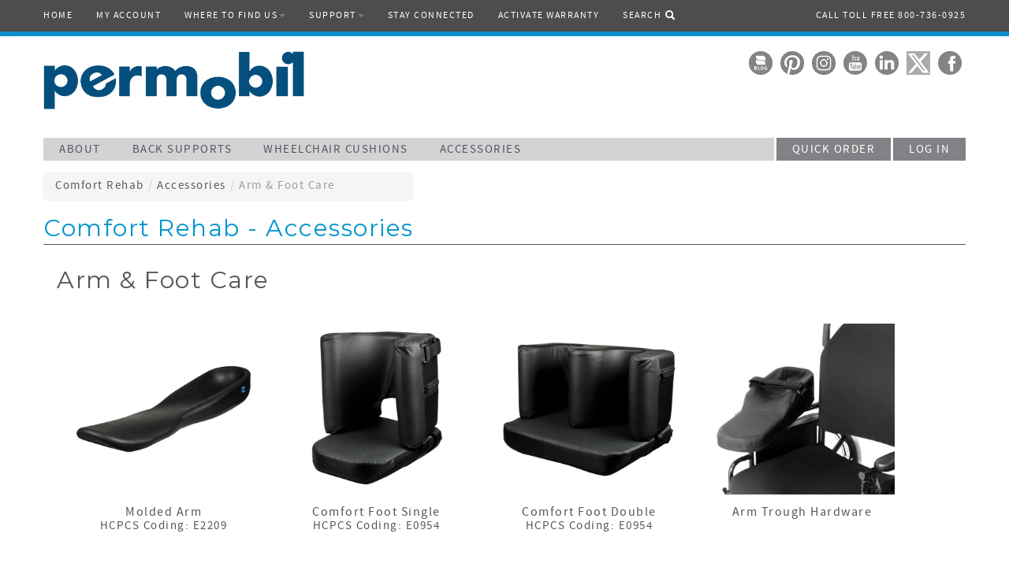

--- FILE ---
content_type: text/html; charset=utf-8
request_url: https://comfortcompany.com/category/Comfort%20Rehab/Accessories/Arm%20&%20Foot%20Care
body_size: 9824
content:
<!DOCTYPE html><html lang="en"><head><meta http-equiv="Cache-Control" content="no-cache, no-store, must-revalidate"><meta http-equiv="Pragma" content="no-cache"><meta http-equiv="Expires" content="0"><script>if (document.all && !document.querySelector) {
 if (window.location.href !== "/upgrade_browser") {
  window.location.replace("/upgrade_browser")
 }
}</script><meta http-equiv="X-UA-Compatible" content="IE=edge"><meta charset="utf-8"><meta name="description" content="Accessories"><meta name="viewport" content="width=device-width, initial-scale=1, maximum-scale=1"><meta name="viewport" content="width=device-width, initial-scale=1.0"><meta name="csrf-token" content="ir3YiuuwcAPCrXp3ofh6OdbF"><meta name="google-site-verification" content="_IGIa8YvHD-qyxlnXV6MtZMpZOpT__-OJi0tlpLYYmk"><title>Accessories</title><style type="text/css">body {
 padding-top: 60px;
 top: 0px !important;
}
.goog-te-banner-frame.skiptranslate {
 display: none !important;
}
//if lt IE 9
.container {
 width: 1170px !important;
}</style><link rel="stylesheet" href="/fonts/fonts.css"><link href="https://netdna.bootstrapcdn.com/twitter-bootstrap/2.3.1/css/bootstrap-combined.min.css" rel="stylesheet"><link rel="stylesheet" href="/stylesheets/style.css"><link rel="stylesheet" href="/stylesheets/printstyles.css" media="print"><link rel="stylesheet" href="/stylesheets/parsely.css" media="screen"><link rel="stylesheet" href="/stylesheets/calendar.css" media="screen"><link rel="stylesheet" href="https://fonts.googleapis.com/css?family=Montserrat"><script src="//ajax.googleapis.com/ajax/libs/jquery/2.0.0/jquery.min.js"></script><script src="/javascripts/jquery.tools.min.js"></script><script src="/javascripts/jquery.dimensions.min.js"></script><script src="/javascripts/parsley.js"></script><script src="/javascripts/jquery.maskedinput.min.js"></script><script src="/javascripts/global.js"></script><!--[if lt IE 9]><script src="/javascripts/html5shiv.js"></script><![endif]--><script src="/javascripts/bootstrap.min.js"></script><script src="/javascripts/responsiveslides.min.js"></script></head><body><div id="wrap" style="min-height: 73%;"><div class="visible-print hidden"><div>-------------------------------------------------</div><h1>Permobil Inc</h1><div>300 Duke Dr</div><div>Lebanon, TN 37090</div><div>Phone 800-736-0925 | Fax 406.522.8563</div><div>-------------------------------------------------</div></div><div class="hidden-print"><div class="navbar navbar-fixed-top"><div class="navbar-inner"><div class="container"><button type="button" data-toggle="collapse" data-target=".nav-collapse" class="btn btn-navbar"><span class="icon-bar"></span><span class="icon-bar"></span><span class="icon-bar"></span></button><div class="nav-collapse collapse"><ul class="nav"><li><a style="padding-left: 0px;" href="/">HOME</a></li><li class="dropdown"><a href="/login" data-toggle="modal">MY ACCOUNT</a></li><li class="dropdown"><a class="dropdown-toggle">WHERE TO FIND US<b class="caret"></b></a><ul class="dropdown-menu"><li><a href="/find_a_retailer">Find a Local Retailer</a></li><li><a href="/trade_shows">Trade Shows</a></li><li><a href="/international_distributors">International Distributors</a></li><li><a href="/affiliations">Affiliated Organizations & Events</a></li></ul></li><li class="dropdown"><a class="dropdown-toggle">SUPPORT<b class="caret"></b></a><ul class="dropdown-menu"><li><a href="/support">Contact Us</a></li><li><a href="/downloads">Downloads</a></li><li><a href="/icd_decision_tree">Diagnosis Search</a></li><li><a href="/product_selection_tool">Product Finder</a></li></ul></li><!--<li><a href="/seminars">EDUCATION</a></li>--><li><a href="/stay_connected">STAY CONNECTED</a></li><!--<li><a href="/careers">CAREERS</a></li>--><li><a href="https://hub.permobil.com/product-registration" target="_blank">ACTIVATE WARRANTY</a></li><li><a href="/search">SEARCH <i class="icon-search icon-white" style="margin-top: -2px;"></i></a></li></ul><p class="navbar-text pull-right">CALL TOLL FREE 800-736-0925</p></div><!--/.nav-collapse --></div></div></div></div><div class="container"><noscript><div style="font-weight: bold; color: white; padding-bottom: 15px;"><span style="background-color: red; padding: 20px; display: inline-block;">For full functionality of this site it is necessary to enable JavaScript.<br>Here are the <a style="color: white; text-decoration: underline;" href="http://www.enable-javascript.com/" target="_blank"> instructions how to enable JavaScript in your web browser</a>.</span></div></noscript><div style="width: 40px; height: 40px;" class="pull-right"><a href="https://www.facebook.com/PermobilAmericas" target="_blank"><img src="/images/icons/facebook.png" style="width: 40px; height: 40px; padding: 5px;" onMouseOver="src='/images/icons/facebook_hover.png'" onMouseOut="src='/images/icons/facebook.png'" title="Facebook" alt="Facebook"></a></div><div style="width: 40px; height: 40px;" class="pull-right"><a href="https://x.com/PermobilUSA?lang=en" target="_blank"><img src="/images/icons/X.png" style="width: 40px; height: 40px; padding: 5px;" onMouseOver="src='/images/icons/X_hover.png'" onMouseOut="src='/images/icons/X.png'" title="X" alt="X"></a></div><div style="width: 40px; height: 40px;" class="pull-right"><a href="https://www.linkedin.com/company/permobil" target="_blank"><img src="/images/icons/linkedin.png" style="width: 40px; height: 40px; padding: 5px;" onMouseOver="src='/images/icons/linkedin_hover.png'" onMouseOut="src='/images/icons/linkedin.png'" title="LinkedIn" alt="LinkedIn"></a></div><div style="width: 40px; height: 40px;" class="pull-right"><a href="https://www.youtube.com/user/PermobilCorporation" target="_blank"><img src="/images/icons/youtube.png" style="width: 40px; height: 40px; padding: 5px;" onMouseOver="src='/images/icons/youtube_hover.png'" onMouseOut="src='/images/icons/youtube.png'" title="YouTube" alt="YouTube"></a></div><div style="width: 40px; height: 40px;" class="pull-right"><a href="https://www.instagram.com/permobilamericas/?hl=en" target="_blank"><img src="/images/icons/instagram.png" style="width: 40px; height: 40px; padding: 5px;" onMouseOver="src='/images/icons/instagram_hover.png'" onMouseOut="src='/images/icons/instagram.png'" title="Instagram" alt="Instagram"></a></div><div style="width: 40px; height: 40px;" class="pull-right"><a href="https://www.pinterest.com/permobilusa/" target="_blank"><img src="/images/icons/pinterest.png" style="width: 40px; height: 40px; padding: 5px;" onMouseOver="src='/images/icons/pinterest_hover.png'" onMouseOut="src='/images/icons/pinterest.png'" title="Pinterest" alt="Pinterest"></a></div><div style="width: 40px; height: 40px;" class="pull-right"><a href="https://hub.permobil.com/blog" target="_blank"><img src="/images/icons/blog.png" style="width: 40px; height: 40px; padding: 5px;" onMouseOver="src='/images/icons/blog_hover.png'" onMouseOut="src='/images/icons/blog.png'" title="Blog" alt="Permobil Blog"></a></div><!----><div id="google_translate_element" style="margin-top: 8px; padding-right: 8px;" class="pull-right"></div><script type="text/javascript">function googleTranslateElementInit() {
 new google.translate.TranslateElement({pageLanguage: 'en', layout: google.translate.TranslateElement.InlineLayout.SIMPLE, autoDisplay: false}, 'google_translate_element');
}</script><script type="text/javascript" src="//translate.google.com/translate_a/element.js?cb=googleTranslateElementInit"></script><div style="padding-top: 5px; padding-bottom: 15px;"><a href="/" class="mainLogo"><img src="/images/home/Permobil_BlueLogo_NoTag.png" alt="Permobil Logo" style="height:5em;" class="mainLogo"></a></div>&nbsp;<div class="row-fluid hidden-print"><div style="background: #d1d3d4;"><ul id="nav_menu"><li class="nav_menu_link_drop nav"><a href="/about_us" class="nav_menu_link">ABOUT</a></li><li class="nav_menu_link_drop nav"><a href="/back_supports/main" class="nav_menu_link">BACK SUPPORTS</a></li><div id="content2" style="display: none;" class="navContent"><div class="row-fluid"><div style="border-top: 1px solid #818285;" class="navCategoryHeader"><a href="/category/Comfort Rehab/Back Care">PREMIUM REHAB BACK SUPPORTS</a></div><div class="navSubCategoryContainer"><div class="span2"><ul class="menuItems"><li class="navSubHeader"><a href="/category/Comfort Rehab/Back Care/Acta-Back">Acta-Back</a></li><li style="padding-top: 5px;" class="bold">E2613/E2614</li><li><a href="/product/Comfort Rehab/Back Care/Acta-Back">Acta-Back</a></li><li style="padding-top: 5px;" class="bold">E2615/E2616</li><li><a href="/product/Comfort Rehab/Back Care/Acta-Back Deep">Acta-Back Deep</a></li><li style="padding-top: 5px;" class="bold">E2620/E2621</li><li><a href="/product/Comfort Rehab/Back Care/Acta-Back Contour">Acta-Back Contour</a></li><li><a href="/product/Comfort Rehab/Back Care/Acta-Back LTS">Acta-Back LTS</a></li></ul></div><div class="span2"><ul class="menuItems"><li class="navSubHeader"><a href="/category/Comfort Rehab/Back Care/Acta-Relief">Acta-Relief</a></li><li style="padding-top: 5px;" class="bold">E2615</li><li><a href="/product/Comfort Rehab/Back Care/Acta-Relief">Acta-Relief</a></li><li style="padding-top: 5px;" class="bold">E2620/E2621</li><li><a href="/product/Comfort Rehab/Back Care/Acta-Relief LTS">Acta-Relief LTS</a></li></ul></div><div class="span2"><ul class="menuItems"><li class="navSubHeader"><a href="/category/Comfort Rehab/Back Care/Acta-Embrace">Acta-Embrace</a></li><li style="padding-top: 5px;" class="bold">E2613/E2614</li><li><a href="/product/Comfort Rehab/Back Care/Acta-Embrace Back">Acta-Embrace</a></li><li style="padding-top: 5px;" class="bold">E2620/E2621</li><li><a href="/product/Comfort Rehab/Back Care/Acta-Embrace LTS">Acta-Embrace LTS</a></li></ul></div><div class="span2"><ul class="menuItems"><li class="navSubHeader"><a href="/category/Comfort Rehab/Back Care/General Use">General Use</a></li><li style="padding-top: 5px;" class="bold">E2611/E2612</li><li><a href="/product/Comfort Rehab/Back Care/Elements Back">Elements Back</a></li><li><a href="/product/Comfort Rehab/Back Care/Visco Back">Visco Back</a></li></ul></div><div class="span2"><ul class="menuItems"><li class="navSubHeader"><a href="/category/Comfort Rehab/Back Care/Comfort Designs">Comfort Designs</a></li><li><table cellpadding="0" cellspacing="0"><tr><td><img src="/images/home/ComfortDesignsIcon.png" style="margin-top: 2px; padding-right: 2px;" alt="Comfort Designs"></td><td><a href="/product/Comfort Rehab/Back Care/Custom Acta-Back">Acta-Back</a></td></tr></table></li><li><table cellpadding="0" cellspacing="0"><tr><td><img src="/images/home/ComfortDesignsIcon.png" style="margin-top: 2px; padding-right: 2px;" alt="Comfort Designs"></td><td><a href="/product/Comfort Rehab/Back Care/Custom Acta-Back Deep">Acta-Back Deep</a></td></tr></table></li><li><table cellpadding="0" cellspacing="0"><tr><td><img src="/images/home/ComfortDesignsIcon.png" style="margin-top: 2px; padding-right: 2px;" alt="Comfort Designs"></td><td><a href="/product/Comfort Rehab/Back Care/Custom Acta-Embrace">Acta-Embrace</a></td></tr></table></li><li><table cellpadding="0" cellspacing="0"><tr><td><img src="/images/home/ComfortDesignsIcon.png" style="margin-top: 2px; padding-right: 2px;" alt="Comfort Designs"></td><td><a href="/product/Comfort Rehab/Back Care/Custom Acta-Relief">Acta-Relief</a></td></tr></table></li></ul></div><div class="span2"><ul class="menuItems"><li class="navSubHeader"><a href="/category/Comfort Rehab/Back Care/Accessories">Accessories</a></li><li><a href="/product/Comfort Rehab/Back Care/BodiLink Head Support">BodiLink Head Support</a></li><li><a href="/product/Comfort Rehab/Back Care/BodiLink Lateral Trunk Support">BodiLink Lateral Trunk Supports</a></li><li><a href="/product/Comfort Rehab/Back Care/Compass 4 Hardware">Compass 4 Hardware</a></li><li><a href="/product/Comfort Rehab/Back Care/Extra Backrest Cover">Extra Cover</a></li><li><a href="/category/Comfort Rehab/Back Care/Accessories">More...</a></li></ul></div></div></div><div class="row-fluid"><div class="navCategoryHeader"><a href="/category/Comfort Care/Back Care">HOME & LONG TERM CARE BACK SUPPORTS</a></div><div class="navSubCategoryContainer"><div class="span2"><ul class="menuItems"><li class="navSubHeader"><a href="/category/Comfort Care/Back Care">General Use</a></li><li><a href="/product/Comfort Care/Back Care/IncrediBack">IncrediBack</a></li></ul></div><div class="span4"><ul class="menuItems"><li>&nbsp;</li><li><a href="/product/Comfort Care/Back Care/Lateral Support Assembly">Lateral Support Assembly</a></li></ul></div></div></div></div><li class="nav_menu_link_drop nav"><a href="/wheelchair_cushions/main" class="nav_menu_link">WHEELCHAIR CUSHIONS</a></li><div id="content1" style="display: none;" class="navContent"><div class="row-fluid"><div style="border-top: 1px solid #818285;" class="navCategoryHeader"><a href="/category/Comfort Rehab/Wheelchair Cushions">PREMIUM REHAB CUSHIONS</a></div><div class="navSubCategoryContainer"><div class="span2"><ul class="menuItems"><li class="navSubHeader"><a href="/category/Comfort Rehab/Wheelchair Cushions/Air">Air</a></li><li><a href="/product/Comfort Rehab/Wheelchair Cushions/Adjuster O2">Vicair Adjuster O2</a></li><li><a href="/product/Comfort Rehab/Wheelchair Cushions/Vector O2">Vicair Vector O2</a></li><li><a href="/product/Comfort Rehab/Wheelchair Cushions/Active O2">Vicair Active O2</a></li></ul></div><div class="span2"><ul class="menuItems"><li class="navSubHeader"><a href="/category/Comfort Rehab/Wheelchair Cushions/Gel">Gel</a></li><li><a href="/product/Comfort Rehab/Wheelchair Cushions/M2 ATI">M2 ATI</a></li><li><a href="/product/Comfort Rehab/Wheelchair Cushions/M2">M2</a></li><li><a href="/product/Comfort Rehab/Wheelchair Cushions/Elements with Gel">Elements with Gel</a></li></ul></div><div class="span2"><ul class="menuItems"><li class="navSubHeader"><a href="/category/Comfort Rehab/Wheelchair Cushions/Foam">Foam</a></li><li><a href="/product/Comfort Rehab/Wheelchair Cushions/Acta-Embrace ATI">Acta-Embrace ATI</a></li><li><a href="/product/Comfort Rehab/Wheelchair Cushions/Acta-Embrace">Acta-Embrace</a></li><li><a href="/product/Comfort Rehab/Wheelchair Cushions/Ascent">Ascent</a></li><li><a href="/product/Comfort Rehab/Wheelchair Cushions/Curve">Curve</a></li></ul></div><div class="span2"><ul class="menuItems"><li class="navSubHeader"><a href="/category/Comfort Rehab/Wheelchair Cushions/Comfort Designs">Comfort Designs</a></li><li><table cellpadding="0" cellspacing="0"><tr><td><img src="/images/home/ComfortDesignsIcon.png" style="margin-top: 2px; padding-right: 2px;" alt="Comfort Designs"></td><td><a href="/product/Comfort Rehab/Wheelchair Cushions/Inception">Inception Cushion</a></td></tr></table></li></ul></div><div class="span2"><ul class="menuItems"><li class="navSubHeader"><a href="/category/Comfort Rehab/Wheelchair Cushions/Accessories">Accessories</a></li><li><a href="/product/Comfort Rehab/Wheelchair Cushions/Rigid Insert">Rigid Insert</a></li><li><a href="/product/Comfort Rehab/Wheelchair Cushions/Extra Cover">Extra Cover</a></li><li><a href="/product/Comfort Rehab/Wheelchair Cushions/BodiLink Lateral Pelvic Thigh Support">BodiLink Lateral Pelvic/Thigh Supports</a></li><li><a href="/product/Comfort%20Rehab/Accessories/BodiLink Medial Knee Thigh Support">BodiLink Medial Knee/Thigh Support</a></li><li><a href="/product/Comfort Rehab/Wheelchair Cushions/ATI">ATI</a></li><li><a href="/category/Comfort Rehab/Wheelchair Cushions/Accessories">More...</a></li></ul></div><div class="span2"><ul class="menuItems"><li class="navSubHeader"><a href="/category/Comfort Rehab/Wheelchair Cushions/Express Comfort">Express Comfort</a></li><li><a href="/product/Comfort Rehab/Wheelchair Cushions/Express Comfort Contoured Gel">Contoured Gel</a></li><li><a href="/product/Comfort Rehab/Wheelchair Cushions/Express Comfort Contoured Visco">Contoured Visco</a></li><li><a href="/product/Comfort Rehab/Wheelchair Cushions/Express Comfort Foam">Foam</a></li><li><a href="/product/Comfort Rehab/Wheelchair Cushions/Express Comfort Gel">Gel</a></li></ul></div></div></div><div class="row-fluid"><div class="navCategoryHeader"><a href="/category/Comfort Care/Wheelchair Cushions">HOME & LONG TERM CARE CUSHIONS</a></div><div class="navSubCategoryContainer"><div class="span2"><ul class="menuItems"><li class="navSubHeader"><a href="/category/Comfort Care/Wheelchair Cushions/Air">Air</a></li><li><a href="/product/Comfort Rehab/Wheelchair Cushions/Adjuster O2">Vicair Adjuster O2</a></li><li><a href="/product/Comfort Rehab/Wheelchair Cushions/Vector O2">Vicair Vector O2</a></li><li><a href="/product/Comfort Rehab/Wheelchair Cushions/Active O2">Vicair Active O2</a></li></ul></div><div class="span2"><ul class="menuItems"><li class="navSubHeader"><a href="/category/Comfort Care/Wheelchair Cushions/Gel">Gel</a></li><li><a href="/product/Comfort Care/Wheelchair Cushions/Saddle">Saddle</a></li><li><a href="/product/Comfort Care/Wheelchair Cushions/Support Pro">Support Pro</a></li></ul></div><div class="span2"><ul class="menuItems"><li class="navSubHeader"><a href="/category/Comfort Care/Wheelchair Cushions/Foam">Foam</a></li><li><a href="/product/Comfort Care/Wheelchair Cushions/Shield">Shield</a></li></ul></div><div class="span2"><ul class="menuItems"><li class="navSubHeader"><a href="/category/Comfort Care/Wheelchair Cushions/Bariatric">Bariatric</a></li><li><a href="/product/Comfort Care/Wheelchair Cushions/Saddle 7 Series">Saddle 7 Series</a></li><li><a href="/product/Comfort Care/Wheelchair Cushions/Support Pro 7 Series">Support Pro 7 Series</a></li></ul></div><div class="span2"><ul class="menuItems"><li class="navSubHeader"><a href="/category/Comfort Care/Wheelchair Cushions/Accessories">Accessories</a></li><li><a href="/product/Comfort Care/Wheelchair Cushions/Smart Seat">Smart Seat</a></li></ul></div></div></div></div><li class="nav_menu_link_drop nav"><a href="/category/Comfort Rehab/Accessories" class="nav_menu_link">ACCESSORIES</a></li><div id="content3" style="display: none;" class="navContent"><div class="row-fluid"><div style="border-top: 1px solid #818285;" class="navCategoryHeader"><a href="/category/Comfort Rehab/Accessories">PREMIUM REHAB ACCESSORIES</a></div><div class="navSubCategoryContainer"><div class="span2"><ul class="menuItems"><li class="navSubHeader"><a href="/category/Comfort Rehab/Accessories/Arm &amp; Foot Care">Arm & Foot Care</a></li><li><a href="/product/Comfort Rehab/Accessories/Comfort Arm">Comfort Arm</a></li><li><a href="/product/Comfort Rehab/Accessories/Molded Arm">Molded Arm</a></li><li><a href="/product/Comfort Rehab/Accessories/Arm Support - Pride TB3">Arm Support - TB3</a></li><li><a href="/product/Comfort Rehab/Accessories/Lateral Rolls">Lateral Rolls</a></li><li><a href="/product/Comfort Rehab/Accessories/Comfort Foot Single">Comfort Foot Single</a></li></ul></div><div class="span2"><ul class="menuItems"><li>&nbsp;</li><li><a href="/product/Comfort Rehab/Accessories/Comfort Foot Double">Comfort Foot Double</a></li><li><a href="/product/Comfort Rehab/Accessories/Flexion Footbox">Flexion Footbox</a></li><!--<a href="/product/Comfort Rehab/Accessories/Leg Cradle">Leg Cradle</a>--><li><a href="/product/Comfort Rehab/Accessories/Calf Protector">Calf Protector</a></li><li><a href="/product/Comfort Rehab/Accessories/Armrest Pad Replacement">Armrest Pad Replacement</a></li><li><a href="/product/Comfort Rehab/Accessories/Arm Trough Hardware">Arm Trough Hardware</a></li></ul></div><div class="span2"><ul class="menuItems"><li class="navSubHeader"><a href="/category/Comfort Rehab/Accessories/Postural Support">Postural Support</a></li><li><a href="/product/Comfort Rehab/Accessories/Body Point Chest Harness">Body Point Chest Harness</a></li><li><a href="/product/Comfort Rehab/Accessories/Body Point Hip Belt">Body Point Hip Belt</a></li><li><a href="/product/Comfort Rehab/Accessories/Chest Harness Extension Kit">Chest Harness Extension Kit</a></li></ul></div><div class="span2"><ul class="menuItems"><li class="navSubHeader"><a href="/category/Comfort Rehab/Accessories/Amputee Support">Amputee Support</a></li><li><a href="/product/Comfort Rehab/Accessories/Quick-Release Amp">Quick-Release Amp</a></li><li><a href="/product/Comfort Rehab/Accessories/Swing-Away Amp">Swing-Away Amp</a></li><li><a href="/product/Comfort Rehab/Accessories/Amputee Support - Pride TB3">Amputee Support - TB3</a></li></ul></div><div class="span2"><ul class="menuItems"><li class="navSubHeader"><a href="/BodiLink/main">BodiLink Accessories</a></li><li><a href="/product/Comfort Rehab/Back Care/BodiLink Head Support">BodiLink Head Support</a></li><li><a href="/product/Comfort Rehab/Back Care/BodiLink Lateral Trunk Support">BodiLink Lateral Trunk Supports</a></li><li><a href="/product/Comfort Rehab/Wheelchair Cushions/BodiLink Lateral Pelvic Thigh Support">BodiLink Lateral Pelvic/Thigh Supports</a></li><li><a href="/product/Comfort%20Rehab/Accessories/BodiLink Medial Knee Thigh Support">BodiLink Medial Knee/Thigh Support</a></li></ul></div></div></div><div class="row-fluid"><div style="border-top: 1px solid #818285;" class="navCategoryHeader"><a href="/category/Comfort Care/Accessories">HOME & LONG TERM CARE ACCESSORIES</a></div><div class="navSubCategoryContainer"><div class="span2"><ul class="menuItems"><li class="navSubHeader"><a href="/category/Comfort Care/Accessories/Positioning &amp; Bed Care">Positioning & Bed Care</a></li><li><a href="/product/Comfort Care/Accessories/Hip Bolster">Hip Bolster</a></li><!--<li><a href="/product/Comfort Care/Accessories/Body Point Hip Belt">Body Point Hip Belt</a></li>--></ul></div><div class="span2"><ul class="menuItems"><li class="navSubHeader"><a href="/category/Comfort Care/Accessories/Arm &amp; Foot Care">Arm & Foot Care</a></li><li><a href="/product/Comfort Care/Accessories/Comfort Arm">Comfort Arm</a></li><li><a href="/product/Comfort Care/Accessories/Molded Arm">Molded Arm</a></li><li><a href="/product/Comfort Care/Accessories/Trunk Support">Trunk Support</a></li><li><a href="/product/Comfort Care/Accessories/MaxxCare Heel Pro Evolution">MaxxCare Heel Pro Evolution</a></li><li><a href="/product/Comfort Care/Accessories/Molded Foot Support">Molded Foot Support</a></li><!--<li><a href="/product/Comfort Care/Accessories/Leg Cradle">Leg Cradle</a></li>--><li><a href="/product/Comfort Care/Accessories/Armrest Pad Replacement">Armrest Pad Replacement</a></li></ul></div><div class="span2"><ul class="menuItems"><li class="navSubHeader"><a href="/category/Comfort Care/Accessories/Lap Trays">Lap Trays</a></li><li><a href="/product/Comfort Care/Accessories/Lap Trays">Lap Trays</a></li></ul></div><div class="span2"><ul class="menuItems"><li class="navSubHeader"><a href="/category/Comfort Care/Accessories/Halo">Halo Safety Ring</a></li><li><a href="/product/Comfort Care/Accessories/Halo Safety Ring">Halo Safety Ring</a></li><li><a href="/product/Comfort Care/Accessories/Halo Safety Wing">Halo Safety Wing</a></li><li><a href="/product/Comfort Care/Accessories/Gap Space Eliminator">Gap Space Eliminator</a></li><li><a href="/product/Comfort Care/Accessories/Circle Pad Protector">Circle Pad Protector</a></li><li><a href="/product/Comfort Care/Accessories/Limb Protector">Limb Protector</a></li></ul></div><div class="span2"><ul class="menuItems"><li class="navSubHeader"><a href="/category/Comfort Care/Accessories/Amputee Support">Amputee Support</a></li><li><a href="/product/Comfort Care/Accessories/Swing-Away Amp">Swing-Away Amp</a></li><li><a href="/product/Comfort Care/Accessories/External Fixator Leg Rest">External Fixator Leg Rest</a></li></ul><ul class="menuItems"><li class="navSubHeader"><a href="/category/Comfort Care/Accessories/Lateral Supports">Lateral Supports</a></li><li><a href="/product/Comfort Care/Accessories/Lateral Rolls">Lateral Rolls</a></li></ul><ul class="menuItems"><li class="navSubHeader"><a href="/category/Comfort Care/Accessories/Misc">Misc.</a></li></ul></div></div></div></div><li class="nav_menu_link_drop userControls"><a href="/quick_order" class="nav_menu_link">QUICK ORDER</a><a href="/login" class="nav_menu_link">LOG IN</a></li></ul></div></div></div><!--<form method="post" action="/testThing"><input type="submit" value="Go" class="btn btn-large btn-positive"></form>--><div class="container"><div class="row-fluid"><div class="span5"><div class="spacer15"></div><ul style="margin-bottom: 0;" class="breadcrumb"><li><a href="/comfort_rehab">Comfort Rehab</a><span class="divider">/</span></li><li><a href="/category/Comfort Rehab/Accessories">Accessories</a><span class="divider">/</span></li><li class="active">Arm &amp; Foot Care</li></ul></div></div><div class="row-fluid"><div class="span12"><div class="row-fluid"><h1 style="display: inline-block;">Comfort Rehab - Accessories</h1><div class="greyLine"></div></div><div class="row-fluid"><div class="ampSupport hidden"><table><tr><td style="position: relative;"></td><td style="padding-bottom: 15px; padding-left: 15px;"><h1 style="color: #53565c;">Amputee Support</h1></td></tr></table></div><div class="armFootCare hidden"><table><tr><td style="position: relative;"></td><td style="padding-bottom: 15px; padding-left: 15px;"><h1 style="color: #53565c;">Arm & Foot Care</h1></td></tr></table><div class="span3 categoryProducts"><a href="/product/Comfort Rehab/Accessories/Molded Arm"><img src="/images/product_images/molded-arm_main.jpg" alt="Molded Arm"><div style="min-height: 80px;"><h3>Molded Arm</h3><div>HCPCS Coding: E2209</div></div></a></div><div class="span3 categoryProducts"><a href="/product/Comfort Rehab/Accessories/Comfort Foot Single"><img src="/images/product_images/comfort-foot_main.jpg" alt="Comfort Foot Single"><div style="min-height: 80px;"><h3>Comfort Foot Single</h3><div>HCPCS Coding: E0954</div></div></a></div><div class="span3 categoryProducts"><a href="/product/Comfort Rehab/Accessories/Comfort Foot Double"><img src="/images/product_images/complete-feet_main.jpg" alt="Comfort Foot Double"><div style="min-height: 80px;"><h3>Comfort Foot Double</h3><div>HCPCS Coding: E0954</div></div></a></div><div class="span3 categoryProducts"><a href="/product/Comfort Rehab/Accessories/Arm Trough Hardware"><img src="/images/product_images/arm-trough-hardware_main.jpg" alt="Arm Trough Hardware"><div style="min-height: 80px;"><h3>Arm Trough Hardware</h3></div></a></div><div class="span3 categoryProducts"><a href="/product/Comfort Rehab/Accessories/Flexion Footbox"><img src="/images/product_images/flexion-footbox_main.jpg" alt="Flexion Footbox"><div style="min-height: 80px;"><h3>Flexion Footbox</h3></div></a></div><div class="span3 categoryProducts"><a href="/product/Comfort Rehab/Accessories/Armrest Pad Replacement"><img src="/images/product_images/armrest-pad-replacement_main.jpg" alt="Armrest Pad Replacement"><div style="min-height: 80px;"><h3>Armrest Pad Replacement</h3><div>HCPCS Coding: E0994</div></div></a></div><div class="span3 categoryProducts"><a href="/product/Comfort Rehab/Accessories/Arm Support - Pride TB3"><img src="/images/product_images/comfort-arm-pride_main.jpg" alt="Arm Support - Pride TB3"><div style="min-height: 80px;"><h3>Arm Support - Pride TB3</h3><div>HCPCS Coding: E2209</div></div></a></div><div class="span3 categoryProducts"><a href="/product/Comfort Rehab/Accessories/Calf Protector"><img src="/images/product_images/calf-protector_main.jpg" alt="Calf Protector"><div style="min-height: 80px;"><h3>Calf Protector</h3><div>HCPCS Coding: E0995</div></div></a></div><div class="span3 categoryProducts"><a href="/product/Comfort Rehab/Accessories/Comfort Arm"><img src="/images/product_images/comfort-arm_main.jpg" alt="Comfort Arm"><div style="min-height: 80px;"><h3>Comfort Arm</h3><div>HCPCS Coding: E2209</div></div></a></div></div><div class="posturalSupport hidden"><table><tr><td style="position: relative;"></td><td style="padding-bottom: 15px; padding-left: 15px;"><h1 style="color: #53565c;">Postural Support</h1></td></tr></table></div><div class="hardware hidden"><table><tr><td style="position: relative;"></td><td style="padding-bottom: 15px; padding-left: 15px;"><h1 style="color: #53565c;">Hardware</h1></td></tr></table></div><div class="bedCare hidden"><table><tr><td style="position: relative;"></td><td style="padding-bottom: 15px; padding-left: 15px;"><h1 style="color: #53565c;">Positioning & Bed Care</h1></td></tr></table></div><div class="latSupport hidden"><table><tr><td style="position: relative;"></td><td style="padding-bottom: 15px; padding-left: 15px;"><h1 style="color: #53565c;">Lateral Supports</h1></td></tr></table></div><div class="halo hidden"><table><tr><td style="position: relative;"></td><td style="padding-bottom: 15px; padding-left: 15px;"><h1 style="color: #53565c;">Halo</h1></td></tr></table></div><div class="misc hidden"><table><tr><td style="position: relative;"></td><td style="padding-bottom: 15px; padding-left: 15px;"><h1 style="color: #53565c;">Miscellaneous Accessories</h1></td></tr></table></div><div class="lapTrays hidden"><table><tr><td style="position: relative;"></td><td style="padding-bottom: 15px; padding-left: 15px;"><h1 style="color: #53565c;">Lap Trays</h1></td></tr></table></div><div class="peripherals hidden"><table><tr><td style="position: relative;"></td><td style="padding-bottom: 15px; padding-left: 15px;"><h1 style="color: #53565c;">Peripherals</h1></td></tr></table></div><div class="displays hidden"><table><tr><td style="position: relative;"></td><td style="padding-bottom: 15px; padding-left: 15px;"><h1 style="color: #53565c;">Product Displays</h1></td></tr></table></div><script>var products = [{"_id":"587e8ed63d080678f4cc7ad9","id":28,"name":"Molded Arm","category_type":"Comfort Rehab","category_name":"Accessories","product_type":"Arm & Foot Care","main_image":"molded-arm_main.jpg","description":"The Molded Arm provides an ergonomically designed, cost-effective solution for users with arm issues. In addition to stabilizing the elbow, it features a convex palm area for user comfort as well as a gentle rise in elevation from elbow to fingertips to prevent edema.","hcpcs":"E2209","modules":[{"":"Molded-Arm"}],"pediatric_sizing":"no","display_name":"Molded Arm","quick_ship":""},{"_id":"587e8ed63d080678f4cc7ada","id":29,"name":"Comfort Foot Single","category_type":"Comfort Rehab","category_name":"Accessories","product_type":"Arm & Foot Care","main_image":"comfort-foot_main.jpg","description":"<ul><li>Unique heel cut-out eliminates contact with heel, preventingpressure points and reduces risk of skin breakdown.</li><li>Optional gel pack in foot support reduces pressure, shear and    heat build-up.</li><li>Foam design protects the foot from door frames and other obstructions.</li><li>Medium density, high resiliency foam construction provides maximum comfort.</li><li>Non-skid fabric on foot support helps maintain foot positioning.</li><li>Tapered bottom accommodates new style footplates.</li><li>Optional styles include: Tall comfort foot, standard comfort foot with elevating leg rest mount, and tall comfort foot with elevating leg rest mount.</li><li>Comes standard with Comfort-Tek Cover.</li></ul>","hcpcs":"E0954","modules":[{"":"Comfort-Foot-Single"}],"pediatric_sizing":"no","display_name":"Comfort Foot Single","quick_ship":""},{"_id":"587e8ed63d080678f4cc7adb","id":30,"name":"Comfort Foot Double","category_type":"Comfort Rehab","category_name":"Accessories","product_type":"Arm & Foot Care","main_image":"complete-feet_main.jpg","description":"<ul><li>Unique heel cut-out eliminates contact with the heel,  preventing pressure points and reduces risk of skin breakdown.</li><li>Optional leg separator keeps feet and legs positioned properly.</li><li>Medium density foam construction provides increased comfort.</li><li>Foam design protects feet from door frames  and other obstructions.</li><li>Non-skid fabric on foot support helps maintain foot positioning.</li><li>Durable securing buckle and bolt-on option comes standard with all models.</li><li>Comes standard with Comfort-Tek Cover.</li></ul>","hcpcs":"E0954","modules":[{"":"Comfort-Foot-Double"}],"pediatric_sizing":"no","display_name":"Comfort Foot Double","quick_ship":""},{"_id":"587e8ed63d080678f4cc7adf","id":107,"name":"Arm Trough Hardware","category_type":"Comfort Rehab","category_name":"Accessories","product_type":"Arm & Foot Care","main_image":"arm-trough-hardware_main.jpg","description":"<h2>SWING AWAY HARDWARE</h2><div>HCPCS Coding: E1028</div><div>Rotating Base - The rotating base system allows the comfort arm to be angularly rotated side to side and adjusted front to back 7\".</div><h2>INTERLOCK BRACKET</h2><div>The Interlock Bracket locks down to either 3/4\" or 7/8\" (1\" upon request) tubing using a two bolt connection. Standard with fixed or Swing-Away hardware options.</div><h2>EAD HARDWARE</h2><div>HCPCS Coding: E1028</div><div>Patented # 7,866,613 B2</div>Elevating, Articulating, Depth-Adjustable- Allows arm trough to be elevated and articulated with a quick release lever. Trough can be adjusted for depth up to 3\" and width up to 5\". Hardware weighs only 1.2 lbs.<h2>TB3 HARDWARE</h2>Track mount hardware for TB3 style chairs.","hcpcs":"","modules":[{"":"Arm-Trough-Hardware"}],"pediatric_sizing":"no","display_name":"Arm Trough Hardware","quick_ship":""},{"_id":"587e8ed63d080678f4cc7b15","id":123,"name":"Flexion Footbox","category_type":"Comfort Rehab","category_name":"Accessories","product_type":"Arm & Foot Care","main_image":"flexion-footbox_main.jpg","description":"<ul><li>Easy angle adjustment from 90 degrees to 160 degrees with a single screw</li><li>Lightweight, durable aluminum shell.</li><li>After drilling mounting holes in footbox, bolt on to chair for permanent placement</li><li>All surfaces and edges are foam padded for added comfort</li><li>Comes standard with Comfort-Tek cover</li></ul>","hcpcs":"","modules":[{"":"Flexion-Footbox"}],"pediatric_sizing":"no","display_name":"Flexion Footbox","quick_ship":""},{"_id":"587e8ed63d080678f4cc7b18","id":128,"name":"Armrest Pad Replacement","category_type":"Comfort Rehab","category_name":"Accessories","product_type":"Arm & Foot Care","main_image":"armrest-pad-replacement_main.jpg","description":"<div>Foam Pad securely attaches to wheelchair armrest tube on either side.</div>","hcpcs":"E0994","modules":[{"":"Armrest-Pad-Replacement"}],"pediatric_sizing":"no","display_name":"Armrest Pad Replacement","quick_ship":""},{"_id":"587e8ed63d080678f4cc7b35","id":171,"name":"Arm Support - Pride TB3","category_type":"Comfort Rehab","category_name":"Accessories","product_type":"Arm & Foot Care","main_image":"comfort-arm-pride_main.jpg","description":"Arm support with track mount hardware for TB3 style chairs","hcpcs":"E2209","modules":[{"":"Arm-Support-Pride"}],"pediatric_sizing":"no","display_name":"Arm Support - Pride TB3","quick_ship":""},{"_id":"587e8ed63d080678f4cc7b17","id":127,"name":"Calf Protector","category_type":"Comfort Rehab","category_name":"Accessories","product_type":"Arm & Foot Care","main_image":"calf-protector_main.jpg","description":"<ul><li>Provides calf support, preventing feet from dragging</li><li>Easy attachment and removal for transfers</li><li>Available in both flexible and rigid options</li></ul>","hcpcs":"E0995","modules":[{"":"Calf-Protector"}],"pediatric_sizing":"no","display_name":"Calf Protector","quick_ship":""},{"_id":"587e8ed63d080678f4cc7ad7","id":26,"name":"Comfort Arm","category_type":"Comfort Rehab","category_name":"Accessories","product_type":"Arm & Foot Care","main_image":"comfort-arm_main.jpg","description":"<ul><li>22\" Long design provides finger support for all users, preventing edema.</li><li>Comfortable straps for securing the arm. Can be easily adjusted or removed.</li><li>Provides support for contractures and tone, while also preventing finger drop.</li><li>Moldable option can be used to elevate fingers preventing edema.</li><li>Available as Standard, Low, and Tall Rail.</li><li>Swing Away & EAD Hardware qualifies for HCPCS: E1028.</li></ul><h5>New TB3 V3 Bracket</h5><ul><li>New TB3 V3 bracket is designed to avoid the components that mount to the bottom track (as many as possible, it is unknown what configurations are possible).</li><li>There are no modifications needed for the current Comfort Company Arm Support wood/foam/t-nuts.</li><li>The new TB3 V3 bracket was designed to be equivalent in strength to the current TB3 V2 bracket.</li><li>We will continue to offer the current TB3 V2 bracket to customers.</li><li>The new TB3 V3 bracket will only be offered as a hardware option (not sold on an arm assembly).</li></ul>","hcpcs":"E2209","modules":[{"":"Comfort-Arm"}],"pediatric_sizing":"no","display_name":"Comfort Arm","quick_ship":""}]
for(var i = 0; i < products.length; i++) {
 if (products[i].product_type == "Amputee Support") {
  $('.ampSupport').removeClass('hidden');
 }
 if (products[i].product_type == "Arm & Foot Care") {
  $('.armFootCare').removeClass('hidden');
 }
 if (products[i].product_type == "Postural Support") {
  $('.posturalSupport').removeClass('hidden');
 }
 if (products[i].product_type == "Hardware") {
  $('.hardware').removeClass('hidden');
 }
 if (products[i].product_type == "Positioning & Bed Care") {
  $('.bedCare').removeClass('hidden');
 }
 if (products[i].product_type == "Lateral Supports") {
  $('.latSupport').removeClass('hidden');
 }
 if (products[i].product_type == "Halo") {
  $('.halo').removeClass('hidden');
 }
 if (products[i].product_type == "Misc") {
  $('.misc').removeClass('hidden');
 }
 if (products[i].product_type == "Lap Trays") {
  $('.lapTrays').removeClass('hidden');
 }
 if (products[i].product_type == "Peripherals") {
  $('.peripherals').removeClass('hidden');
 }
 if (products[i].product_type == "Product Displays") {
  $('.displays').removeClass('hidden');
 }
}</script></div></div></div></div><div class="spacer50"></div><script>$('#gelIcon').hover(
 function() {
  $('#cushionGelInfo').fadeIn('normal')
 },
 function() {
  $('#cushionGelInfo').fadeOut('normal')
 }
);</script></div><div class="spacer15"></div><div id="footer" style="position: relative; left: 0; bottom: 0; height: 324px;" class="greyFooter hidden-print"><div class="container"><div class="row bottomNav"><div class="span3">PREMIUM REHAB<div class="bottomNavInner"><a href="/category/Comfort Rehab/Wheelchair Cushions">Wheelchair Cushions</a><a href="/category/Comfort Rehab/Back Care">Back Care</a><a href="/category/Comfort Rehab/Accessories">Accessories</a></div></div><div class="span3">HOME AND LONG TERM CARE<div class="bottomNavInner"><a href="/category/Comfort Care/Wheelchair Cushions">Wheelchair Cushions</a><a href="/category/Comfort Care/Back Care">Back Care</a><a href="/category/Comfort Care/Accessories">Accessories</a></div></div><div class="span3">COMFORT DESIGNS<div class="bottomNavInner"><a href="/product/Comfort Rehab/Wheelchair Cushions/Inception">Inception Cushion</a><a href="/product/Comfort Rehab/Back Care/Custom Acta-Back">Custom Acta-Back</a><a href="/product/Comfort Rehab/Back Care/Custom Acta-Back Deep">Custom Acta-Back Deep</a><a href="/product/Comfort Rehab/Back Care/Custom Acta-Embrace">Custom Acta-Embrace</a><a href="/product/Comfort Rehab/Back Care/Custom Acta-Relief">Custom Acta-Relief</a></div></div><div class="span3">CONTACT US<div class="bottomNavInner"><div style="font-style: italic; font-weight: bold;">Main Office</div><div>1960 S Calhoun Rd.<br>New Berlin, WI 53151</div><div>PHONE: 800.736.0925<br>FAX: 406.522.8563</div><div style="padding-top: 10px; font-style: italic; font-weight: bold;">Manufacturing Facility</div><div>1960 South Calhoun Road<br>New Berlin, WI 53151</div><div id="mailToMain" style="padding-top: 10px;"><a href="mailto:orders.comfort@permobil.com">Email Us</a></div></div></div><div style="height: 80px;"></div><div style="text-align: center;" class="span12">&copy;2026 Comfort Company<br><div style="font-size: smaller;"><a href="https://privacy.permobil.com/">Privacy Policy</a></div></div></div></div></div><script>var stop = true;
var hovered;
var timeout;
$('.nav').hover(
  function(){
    clearTimeout(timeout);
    stop = true;
    hovered = this;
    timeout = setTimeout(function(){
    if($(hovered).hasClass('nav_menu_link_drop')){
      $('.navContent').css('z-index',0);
      $(hovered).next('.navContent').css('z-index',5);				 
      $(hovered).next('.navContent').slideDown(350);
      timeout = setTimeout(function(){
        $('.navContent').not($(hovered).next('.navContent')).slideUp(350);	
      },200);
    }
    else
      $('.navContent').slideUp(350);		 
    },400);
  },
  function(e){
    stop = false;
    clearTimeout(timeout);
    setTimeout(function(){
      if(!stop)
        $('.navContent').slideUp(350);
    },500);
  }
);
$('.navContent').hover(
  function(){
    stop = true;		
  },
  function(){
  }
);
$('#nav_menu').hover(
  function(){
  },
  function(){
    timeout = setTimeout(function(){
      $('.navContent').slideUp(350);
    },200);
  }
);
// Start of Async HubSpot Analytics Code
(function(d,s,i,r) {
 if (d.getElementById(i)){return;}
 var n=d.createElement(s),e=d.getElementsByTagName(s)[0];
 n.id=i;n.src='//js.hs-analytics.net/analytics/'+(Math.ceil(new Date()/r)*r)+'/230040.js';
 e.parentNode.insertBefore(n, e);
})(document,"script","hs-analytics",300000);
// Google Analytics
(function(i,s,o,g,r,a,m){i['GoogleAnalyticsObject']=r;i[r]=i[r]||function(){
(i[r].q=i[r].q||[]).push(arguments)},i[r].l=1*new Date();a=s.createElement(o),
m=s.getElementsByTagName(o)[0];a.async=1;a.src=g;m.parentNode.insertBefore(a,m)
})(window,document,'script','//www.google-analytics.com/analytics.js','ga');
ga('create', 'UA-59744140-1', 'auto');
ga('send', 'pageview');</script></body></html>

--- FILE ---
content_type: text/css; charset=UTF-8
request_url: https://comfortcompany.com/fonts/fonts.css
body_size: 410
content:
@font-face {
    font-family: 'QuicksandBook';
    src: url('Quicksand_Book-webfont.eot');
    src: url('Quicksand_Book-webfont.eot?#iefix') format('embedded-opentype'),
         url('Quicksand_Book-webfont.woff') format('woff'),
         url('Quicksand_Book-webfont.ttf') format('truetype'),
         url('Quicksand_Book-webfont.svg#QuicksandBook') format('svg');
    font-weight: normal;
    font-style: normal;

}

@font-face {
    font-family: 'SourceSansProRegular';
    src: url('SourceSansPro-Regular-webfont.eot');
    src: url('SourceSansPro-Regular-webfont.eot?#iefix') format('embedded-opentype'),
         url('SourceSansPro-Regular-webfont.woff') format('woff'),
         url('SourceSansPro-Regular-webfont.ttf') format('truetype'),
         url('SourceSansPro-Regular-webfont.svg#SourceSansPro') format('svg');
    font-weight: normal;
    font-style: normal;

}

@font-face {
    font-family: 'SourceSansProLight';
    src: url('SourceSansPro-Light-webfont.eot');
    src: url('SourceSansPro-Light-webfont.eot?#iefix') format('embedded-opentype'),
         url('SourceSansPro-Light-webfont.woff') format('woff'),
         url('SourceSansPro-Light-webfont.ttf') format('truetype'),
         url('SourceSansPro-Light-webfont.svg#SourceSansProLight') format('svg');
    font-weight: normal;
    font-style: normal;

}

@import url('https://fonts.googleapis.com/css?family=Open+Sans');
@import url("//hello.myfonts.net/count/32704c");
@font-face {font-family: 'Harimau';src: url('32704C_0_0.eot');src: url('32704C_0_0.eot?#iefix') format('embedded-opentype'),url('32704C_0_0.woff2') format('woff2'),url('32704C_0_0.woff') format('woff'),url('32704C_0_0.ttf') format('truetype'),url('32704C_0_0.svg#wf') format('svg');}

--- FILE ---
content_type: text/css; charset=UTF-8
request_url: https://comfortcompany.com/stylesheets/parsely.css
body_size: 427
content:
input.parsley-success, textarea.parsley-success {
        color: #468847 !important;
        background-color: #DFF0D8 !important;
        border: 1px solid #D6E9C6 !important;
      }
      input.parsley-error, textarea.parsley-error {
        color: #B94A48 !important;
        background-color: #F2DEDE !important;
        border: 1px solid #EED3D7 !important;
      }
      input {
         width: 150px;
	 margin: 0 2px;
        }
      ul.parsley-error-list {
          font-size: 11px;
          margin: 2px;
          list-style-type:none; 
      }
      ul.parsley-error-list li {
          line-height: 11px;
      }
      .social-buttons {
          padding: 5px 20px;
      }
      /*
	      h3 {
	          color: #FB4006;
	      }
      */

      .container-narrow > hr {
        margin:15px 0 0 0;
      }

      @media only screen 
      and (min-device-width : 320px) 
      and (max-device-width : 480px) {
          .not-for-mobile {
              display: none;
          }
      }


--- FILE ---
content_type: text/css; charset=UTF-8
request_url: https://comfortcompany.com/stylesheets/printstyles.css
body_size: 752
content:
.visible-print {
	display: block;
}
.hidden-print {
	display: none;
	height: 0px;
	margin: 0px;
	padding: 0px;
}
.breakAfter {
	page-break-after:always;
}
body {
	margin-top: 0px;
	position: absolute;
	top: 0;
	font-size: 10px;
	line-height: normal;
}
#modules {
	position: absolute;
	top: 0;
}
img {
	display: none !important;
	height: 0px !important;
	padding: 0px !important;
}
input[type='radio'] {
	width: 5px;
	margin: 0px;
	padding: 0px;
}
.radio, .checkbox {
	font-size: 8px !important;
}
.radio span {
	font-size: 8px !important;
}
.checkbox span {
	font-size: 8px !important;
}
.optionTable td {
	padding: 0px !important;
	padding-top: 3px !important;
}
.spacer15 {
	height: 0px;
}
.spacer30 {
	height: 0px;
}
.sectionTitle, .topLabel, .mainLabel, .chartLabel, .sizeLabel, .priceLabel, .topOption, .infoLabel {
	padding-top: 0px !important;
	font-size: 11px !important;
}
.topOptionInfo {
	display: none;
}
div[id*='top'] {
	display: none !important;
}
div[id*='mid'] {
	display: none !important;
}
.subSection {
	font-size: 8px !important;
	font-weight: normal !important;
}
.textLeft {
	line-height: normal;
	display: none;
}
.btn {
	display: none;
	visibility: hidden;
}
p {
	margin: 0px;
}
h1,h2,h3,h4,h5,h6 {
	margin: 0px;
	line-height: normal !important;
	padding-bottom: 0px;
	padding-top: 0px;
}
h1 {
	font-size: 14px;
}
h2 {
	font-size: 12px;
}
h3 {
	font-size: 12px;
}
ul li {
	padding-bottom: 3px !important;
	font-size: 10px !important;
	line-height: normal !important;
}
.quoteHead {
	padding-top: 75px;
}
#quoteContent {
	display: block;
}
.orderPlacedBy {
	font-size: 14px;
	padding: 0px;
}
.productDetails {
	padding-top: 0px;
}
.subSection {
	font-size: 14px !important;
}
.top-row div {
	padding-left: 14px;
}
.totalLine div {
	font-weight: bold;
	padding-bottom: 10px;
}
a:link:after, a:visited:after {
	content: "";
}
.mainLogo {
	width: 250px;
}
.container-fluid, .container {
	position: absolute;
	top: 0;
	width: 670px;
}
table, tr, td, th {
	line-height: normal !important;
	font-weight: normal !important;
}
td {
	padding-bottom: 0px;
}
.table {
	margin-bottom: 0px;
}
thead {
	display:table-header-group;
}
.sizeChart {
	page-break-inside:avoid;
}
.topOption {
	display: none;
}
.optionTitleChecked {
	display: block;
}

--- FILE ---
content_type: application/javascript; charset=UTF-8
request_url: https://comfortcompany.com/javascripts/jquery.dimensions.min.js
body_size: 688
content:
(function(d){function e(b,a){return parseInt(d.css(b.jquery?b[0]:b,a))||0}d.dimensions={version:"@VERSION"};d.each(["Height","Width"],function(b,a){d.fn["inner"+a]=function(){if(this[0]){var c=a=="Height"?"Top":"Left",f=a=="Height"?"Bottom":"Right";return e(this,a.toLowerCase())+e(this,"padding"+c)+e(this,"padding"+f)}};d.fn["outer"+a]=function(c){if(this[0]){var f=a=="Height"?"Top":"Left",g=a=="Height"?"Bottom":"Right";c=d.extend({margin:false},c||{});return e(this,a.toLowerCase())+e(this,"border"+
f+"Width")+e(this,"border"+g+"Width")+e(this,"padding"+f)+e(this,"padding"+g)+(c.margin?e(this,"margin"+f)+e(this,"margin"+g):0)}}});d.each(["Left","Top"],function(b,a){d.fn["scroll"+a]=function(c){if(this[0])return c!=undefined?this.each(function(){this==window||this==document?window.scrollTo(a=="Left"?c:d(window).scrollLeft(),a=="Top"?c:d(window).scrollTop()):(this["scroll"+a]=c)}):this[0]==window||this[0]==document?self[a=="Left"?"pageXOffset":"pageYOffset"]||d.boxModel&&document.documentElement["scroll"+
a]||document.body["scroll"+a]:this[0]["scroll"+a]}});d.fn.extend({position:function(){var b=this[0],a,c,f;if(b){f=this.offsetParent();a=this.offset();c=f.offset();a.top-=e(b,"marginTop");a.left-=e(b,"marginLeft");c.top+=e(f,"borderTopWidth");c.left+=e(f,"borderLeftWidth");a={top:a.top-c.top,left:a.left-c.left}}return a},offsetParent:function(){for(var b=this[0].offsetParent;b&&!/^body|html$/i.test(b.tagName)&&d.css(b,"position")=="static";)b=b.offsetParent;return d(b)}})})(jQuery);

--- FILE ---
content_type: text/plain
request_url: https://www.google-analytics.com/j/collect?v=1&_v=j102&a=1484144860&t=pageview&_s=1&dl=https%3A%2F%2Fcomfortcompany.com%2Fcategory%2FComfort%2520Rehab%2FAccessories%2FArm%2520%26%2520Foot%2520Care&ul=en-us%40posix&dt=Accessories&sr=1280x720&vp=1280x720&_u=IEBAAEABAAAAACAAI~&jid=1801292542&gjid=1990329482&cid=1880820674.1768955830&tid=UA-59744140-1&_gid=1179863936.1768955830&_r=1&_slc=1&z=863081868
body_size: -451
content:
2,cG-BWVSZMR13P